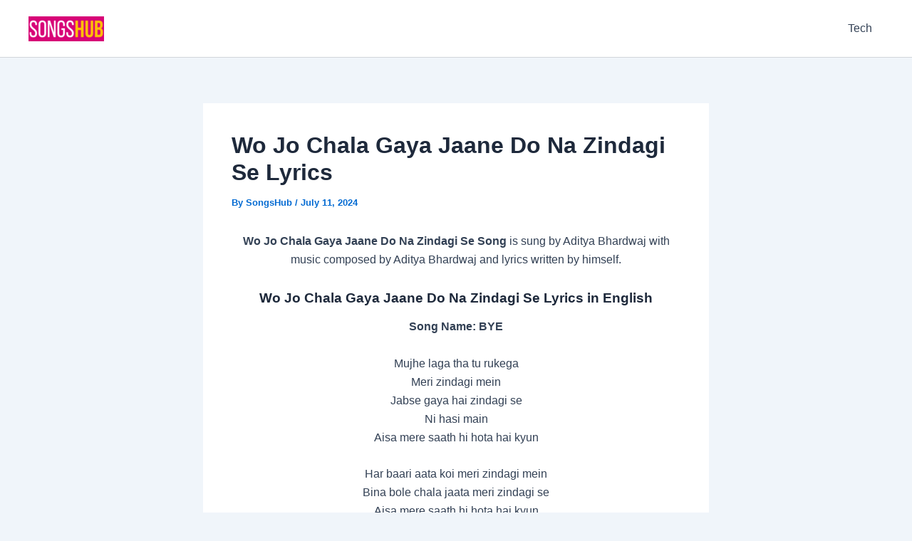

--- FILE ---
content_type: text/html; charset=utf-8
request_url: https://www.google.com/recaptcha/api2/aframe
body_size: 251
content:
<!DOCTYPE HTML><html><head><meta http-equiv="content-type" content="text/html; charset=UTF-8"></head><body><script nonce="KxxZ2IeazUOGGNIzB1K52w">/** Anti-fraud and anti-abuse applications only. See google.com/recaptcha */ try{var clients={'sodar':'https://pagead2.googlesyndication.com/pagead/sodar?'};window.addEventListener("message",function(a){try{if(a.source===window.parent){var b=JSON.parse(a.data);var c=clients[b['id']];if(c){var d=document.createElement('img');d.src=c+b['params']+'&rc='+(localStorage.getItem("rc::a")?sessionStorage.getItem("rc::b"):"");window.document.body.appendChild(d);sessionStorage.setItem("rc::e",parseInt(sessionStorage.getItem("rc::e")||0)+1);localStorage.setItem("rc::h",'1769086735423');}}}catch(b){}});window.parent.postMessage("_grecaptcha_ready", "*");}catch(b){}</script></body></html>